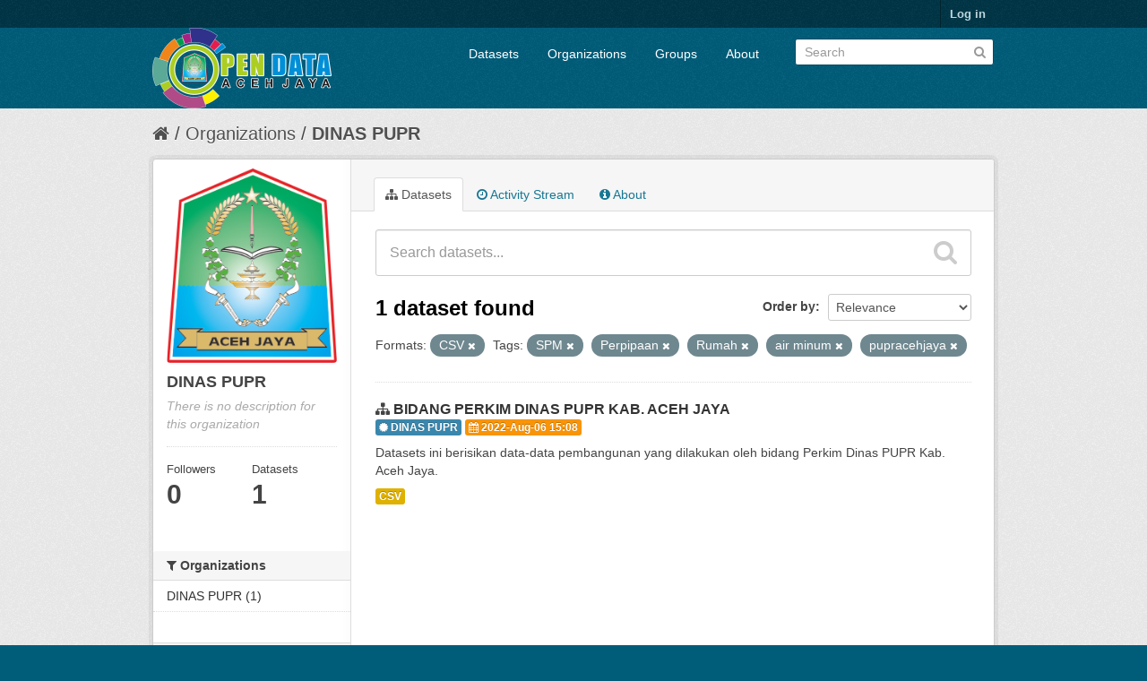

--- FILE ---
content_type: text/html; charset=utf-8
request_url: https://data.acehjayakab.go.id/organization/819c84af-3558-4df0-9e93-f4d4f1e126c7?tags=SPM&res_format=CSV&tags=Perpipaan&tags=Rumah&_tags_limit=0&tags=air+minum&tags=pupracehjaya
body_size: 4866
content:
<!DOCTYPE html>
<!--[if IE 7]> <html lang="en" class="ie ie7"> <![endif]-->
<!--[if IE 8]> <html lang="en" class="ie ie8"> <![endif]-->
<!--[if IE 9]> <html lang="en" class="ie9"> <![endif]-->
<!--[if gt IE 8]><!--> <html lang="en"> <!--<![endif]-->
  <head>
    <!--[if lte ie 8]><script type="text/javascript" src="/fanstatic/vendor/:version:2018-06-03T00:45:21.26/html5.min.js"></script><![endif]-->
<link rel="stylesheet" type="text/css" href="/fanstatic/vendor/:version:2018-06-03T00:45:21.26/select2/select2.css" />
<link rel="stylesheet" type="text/css" href="/fanstatic/css/:version:2018-06-03T00:45:21.26/main.min.css" />
<link rel="stylesheet" type="text/css" href="/fanstatic/vendor/:version:2018-06-03T00:45:21.26/font-awesome/css/font-awesome.min.css" />

    <meta charset="utf-8" />
      <meta name="generator" content="ckan 2.7.4" />
      <meta name="viewport" content="width=device-width, initial-scale=1.0">
    <title>DINAS PUPR - Organizations - Open Data Aceh Jaya</title>

    
    
  <link rel="shortcut icon" href="//data.acehjayakab.go.id/uploads/group/2022-03-31-074029.597503LOGO-ACEH-JAYA-ASLI.png" />
    
  <link rel="alternate" type="application/atom+xml" title="Open Data Aceh Jaya - Datasets in organization: DINAS PUPR" href="/feeds/organization/dinas-pupr.atom" />
<link rel="alternate" type="application/atom+xml" title="Open Data Aceh Jaya - Recent Revision History" href="/revision/list?days=1&amp;format=atom" />

  
      
    
   <link rel="stylesheet" type="text/css" href="/kotakab_aceh.css" />


    
      
      
    <style>
        .justify {
  text-align: justify !important;
}
      </style>
    
  </head>

  
  <body data-site-root="https://data.acehjayakab.go.id/" data-locale-root="https://data.acehjayakab.go.id/" >

    
    <div class="hide"><a href="#content">Skip to content</a></div>
  

  
    

  <header class="account-masthead">
    <div class="container">
      
        
          <nav class="account not-authed">
            <ul class="unstyled">
              
              <li><a href="/user/login">Log in</a></li>
              
              
            </ul>
          </nav>
        
      
    </div>
  </header>

<header class="navbar navbar-static-top masthead">
  
    
  
  <div class="container">
    <button data-target=".nav-collapse" data-toggle="collapse" class="btn btn-navbar" type="button">
      <span class="fa fa-bars"></span>
      <!--span class="fa fa-bar"></span>
      <span class="fa fa-bar"></span-->
    </button>
    
    <hgroup class="header-image pull-left">

      
        
          <a class="logo" href="/"><img src="/uploads/admin/2022-06-20-103323.598618Logo-OPEN-DATA-ACEH-JAYA-upload.png" alt="Open Data Aceh Jaya" title="Open Data Aceh Jaya" /></a>
        
      

    </hgroup>

    <div class="nav-collapse collapse">

      
        <nav class="section navigation">
          <ul class="nav nav-pills">
            
              <li><a href="/dataset">Datasets</a></li><li><a href="/organization">Organizations</a></li><li><a href="/group">Groups</a></li><li><a href="/about">About</a></li>
            
          </ul>
        </nav>
      

      
        <form class="section site-search simple-input" action="/dataset" method="get">
          <div class="field">
            <label for="field-sitewide-search">Search Datasets</label>
            <input id="field-sitewide-search" type="text" name="q" placeholder="Search" />
            <button class="btn-search" type="submit"><i class="fa fa-search"></i></button>
          </div>
        </form>
      

    </div>
  </div>
</header>

  
    <div role="main">
      <div id="content" class="container">
        
          
            <div class="flash-messages">
              
                
              
            </div>
          

          
            <div class="toolbar">
              
                
                  <ol class="breadcrumb">
                    
<li class="home"><a href="/"><i class="fa fa-home"></i><span> Home</span></a></li>
                    
  <li><a href="/organization">Organizations</a></li>
  <li class="active"><a class=" active" href="/organization/dinas-pupr">DINAS PUPR</a></li>

                  </ol>
                
              
            </div>
          

          <div class="row wrapper">

            
            
            

            
              <div class="primary span9">
                
                
                  <article class="module">
                    
                      <header class="module-content page-header">
                        
                        <ul class="nav nav-tabs">
                          
  <li class="active"><a href="/organization/dinas-pupr"><i class="fa fa-sitemap"></i> Datasets</a></li>
  <li><a href="/organization/activity/dinas-pupr/0"><i class="fa fa-clock-o"></i> Activity Stream</a></li>
  <li><a href="/organization/about/dinas-pupr"><i class="fa fa-info-circle"></i> About</a></li>

                        </ul>
                      </header>
                    
                    <div class="module-content">
                      
                      
    
      
      
      







<form id="organization-datasets-search-form" class="search-form" method="get" data-module="select-switch">

  
    <div class="search-input control-group search-giant">
      <input type="text" class="search" name="q" value="" autocomplete="off" placeholder="Search datasets...">
      
      <button type="submit" value="search">
        <i class="fa fa-search"></i>
        <span>Submit</span>
      </button>
      
    </div>
  

  
    <span>
  
  

  
    
      
  <input type="hidden" name="tags" value="SPM" />

    
  
    
      
  <input type="hidden" name="res_format" value="CSV" />

    
  
    
      
  <input type="hidden" name="tags" value="Perpipaan" />

    
  
    
      
  <input type="hidden" name="tags" value="Rumah" />

    
  
    
      
  <input type="hidden" name="tags" value="air minum" />

    
  
    
      
  <input type="hidden" name="tags" value="pupracehjaya" />

    
  
</span>
  

  
    
      <div class="form-select control-group control-order-by">
        <label for="field-order-by">Order by</label>
        <select id="field-order-by" name="sort">
          
            
              <option value="score desc, metadata_modified desc">Relevance</option>
            
          
            
              <option value="title_string asc">Name Ascending</option>
            
          
            
              <option value="title_string desc">Name Descending</option>
            
          
            
              <option value="metadata_modified desc">Last Modified</option>
            
          
            
          
        </select>
        
        <button class="btn js-hide" type="submit">Go</button>
        
      </div>
    
  

  
    
      <h2>

  
  
  
  

1 dataset found</h2>
    
  

  
    
      <p class="filter-list">
        
          
          <span class="facet">Formats:</span>
          
            <span class="filtered pill">CSV
              <a href="/organization/dinas-pupr?tags=SPM&amp;tags=Perpipaan&amp;tags=Rumah&amp;_tags_limit=0&amp;tags=air+minum&amp;tags=pupracehjaya" class="remove" title="Remove"><i class="fa fa-times"></i></a>
            </span>
          
        
          
          <span class="facet">Tags:</span>
          
            <span class="filtered pill">SPM
              <a href="/organization/dinas-pupr?res_format=CSV&amp;tags=Perpipaan&amp;tags=Rumah&amp;_tags_limit=0&amp;tags=air+minum&amp;tags=pupracehjaya" class="remove" title="Remove"><i class="fa fa-times"></i></a>
            </span>
          
            <span class="filtered pill">Perpipaan
              <a href="/organization/dinas-pupr?tags=SPM&amp;res_format=CSV&amp;tags=Rumah&amp;_tags_limit=0&amp;tags=air+minum&amp;tags=pupracehjaya" class="remove" title="Remove"><i class="fa fa-times"></i></a>
            </span>
          
            <span class="filtered pill">Rumah
              <a href="/organization/dinas-pupr?tags=SPM&amp;res_format=CSV&amp;tags=Perpipaan&amp;_tags_limit=0&amp;tags=air+minum&amp;tags=pupracehjaya" class="remove" title="Remove"><i class="fa fa-times"></i></a>
            </span>
          
            <span class="filtered pill">air minum
              <a href="/organization/dinas-pupr?tags=SPM&amp;res_format=CSV&amp;tags=Perpipaan&amp;tags=Rumah&amp;_tags_limit=0&amp;tags=pupracehjaya" class="remove" title="Remove"><i class="fa fa-times"></i></a>
            </span>
          
            <span class="filtered pill">pupracehjaya
              <a href="/organization/dinas-pupr?tags=SPM&amp;res_format=CSV&amp;tags=Perpipaan&amp;tags=Rumah&amp;_tags_limit=0&amp;tags=air+minum" class="remove" title="Remove"><i class="fa fa-times"></i></a>
            </span>
          
        
      </p>     
      <a class="show-filters btn">Filter Results</a>
    
  

</form>




    
  
    
      

  
    <ul class="dataset-list unstyled">
    	
	      
	        






  <li class="dataset-item">
    
      <div class="dataset-content">
        
          <h3 class="dataset-heading">
            
              
            
            
              <i class="fa fa-sitemap"></i>&nbsp;<a href="/dataset/data-spm-air-minum-s-d-tahun-2021">BIDANG PERKIM DINAS PUPR KAB. ACEH JAYA</a>
            
            
              
              
            
	<div>
	 <span class="label label-info"><i class="fa fa-certificate"></i>&nbsp;DINAS PUPR</span>
	 <span class="label label-warning"><i class="fa fa-calendar"></i>&nbsp;2022-Aug-06 15:08</span>
	</div>
</h3>
        
        
          
        
        
          
            <div>Datasets ini berisikan data-data pembangunan yang dilakukan oleh bidang Perkim Dinas PUPR Kab. Aceh Jaya.</div>
          
        
      </div>
      
        
          
            <ul class="dataset-resources unstyled">
              
                
                <li>
                  <a href="/dataset/data-spm-air-minum-s-d-tahun-2021" class="label" data-format="csv">CSV</a>
                </li>
                
              
            </ul>
          
        
      
    
  </li>

	      
	    
    </ul>
  

    
  
  
    
  

                    </div>
                  </article>
                
              </div>
            

            
              <aside class="secondary span3">
                
                
  




  
  <div class="module module-narrow module-shallow context-info">
    
    <section class="module-content">
      
      
        <div class="image">
          <a href="/organization/dinas-pupr">
            <img src="https://data.acehjayakab.go.id/uploads/group/2022-06-17-102135.343788LOGO-ACEH-JAYA-ASLI.png" width="200" alt="dinas-pupr" />
          </a>
        </div>
      
      
      <h1 class="heading">DINAS PUPR
        
      </h1>
      
      
      
        <p class="empty">There is no description for this organization</p>
      
      
      
        
        <div class="nums">
          <dl>
            <dt>Followers</dt>
            <dd><span>0</span></dd>
          </dl>
          <dl>
            <dt>Datasets</dt>
            <dd><span>1</span></dd>
          </dl>
        </div>
        
        
        <div class="follow_button">
          
        </div>
        
      
      
    </section>
  </div>
  
  
  <div class="filters">
    <div>
      
        

  
  
    
      
      
        <section class="module module-narrow module-shallow">
          
            <h2 class="module-heading">
              <i class="fa fa-medium fa-filter"></i>
              
              Organizations
            </h2>
          
          
            
            
              <nav>
                <ul class="unstyled nav nav-simple nav-facet">
                  
                    
                    
                    
                    
                      <li class="nav-item">
                        <a href="/organization/819c84af-3558-4df0-9e93-f4d4f1e126c7?tags=SPM&amp;res_format=CSV&amp;tags=Perpipaan&amp;tags=Rumah&amp;_tags_limit=0&amp;tags=air+minum&amp;organization=dinas-pupr&amp;tags=pupracehjaya" title="">
                          <span>DINAS PUPR (1)</span>
                        </a>
                      </li>
                  
                </ul>
              </nav>

              <p class="module-footer">
                
                  
                
              </p>
            
            
          
        </section>
      
    
  

      
        

  
  
    
      
      
        <section class="module module-narrow module-shallow">
          
            <h2 class="module-heading">
              <i class="fa fa-medium fa-filter"></i>
              
              Groups
            </h2>
          
          
            
            
              <p class="module-content empty">There are no Groups that match this search</p>
            
            
          
        </section>
      
    
  

      
        

  
  
    
      
      
        <section class="module module-narrow module-shallow">
          
            <h2 class="module-heading">
              <i class="fa fa-medium fa-filter"></i>
              
              Tags
            </h2>
          
          
            
            
              <nav>
                <ul class="unstyled nav nav-simple nav-facet">
                  
                    
                    
                    
                    
                      <li class="nav-item">
                        <a href="/organization/819c84af-3558-4df0-9e93-f4d4f1e126c7?tags=SPM&amp;tags=Air+Limbah&amp;res_format=CSV&amp;tags=Perpipaan&amp;tags=Rumah&amp;_tags_limit=0&amp;tags=air+minum&amp;tags=pupracehjaya" title="">
                          <span>Air Limbah (1)</span>
                        </a>
                      </li>
                  
                    
                    
                    
                    
                      <li class="nav-item active">
                        <a href="/organization/819c84af-3558-4df0-9e93-f4d4f1e126c7?tags=SPM&amp;res_format=CSV&amp;tags=Perpipaan&amp;tags=Rumah&amp;_tags_limit=0&amp;tags=pupracehjaya" title="">
                          <span>air minum (1)</span>
                        </a>
                      </li>
                  
                    
                    
                    
                    
                      <li class="nav-item">
                        <a href="/organization/819c84af-3558-4df0-9e93-f4d4f1e126c7?tags=SPM&amp;tags=Balai+Kuburan&amp;res_format=CSV&amp;tags=Perpipaan&amp;tags=Rumah&amp;_tags_limit=0&amp;tags=air+minum&amp;tags=pupracehjaya" title="">
                          <span>Balai Kuburan (1)</span>
                        </a>
                      </li>
                  
                    
                    
                    
                    
                      <li class="nav-item">
                        <a href="/organization/819c84af-3558-4df0-9e93-f4d4f1e126c7?tags=SPM&amp;tags=Box+Culvert&amp;res_format=CSV&amp;tags=Perpipaan&amp;tags=Rumah&amp;_tags_limit=0&amp;tags=air+minum&amp;tags=pupracehjaya" title="">
                          <span>Box Culvert (1)</span>
                        </a>
                      </li>
                  
                    
                    
                    
                    
                      <li class="nav-item">
                        <a href="/organization/819c84af-3558-4df0-9e93-f4d4f1e126c7?tags=SPM&amp;res_format=CSV&amp;tags=Drainase&amp;tags=Perpipaan&amp;tags=Rumah&amp;_tags_limit=0&amp;tags=air+minum&amp;tags=pupracehjaya" title="">
                          <span>Drainase (1)</span>
                        </a>
                      </li>
                  
                    
                    
                    
                    
                      <li class="nav-item">
                        <a href="/organization/819c84af-3558-4df0-9e93-f4d4f1e126c7?tags=SPM&amp;res_format=CSV&amp;tags=Perpipaan&amp;tags=Rumah&amp;_tags_limit=0&amp;tags=Jalan+Lingkungan&amp;tags=air+minum&amp;tags=pupracehjaya" title="">
                          <span>Jalan Lingkungan (1)</span>
                        </a>
                      </li>
                  
                    
                    
                    
                    
                      <li class="nav-item">
                        <a href="/organization/819c84af-3558-4df0-9e93-f4d4f1e126c7?tags=SPM&amp;tags=Mesjid&amp;res_format=CSV&amp;tags=Perpipaan&amp;tags=Rumah&amp;_tags_limit=0&amp;tags=air+minum&amp;tags=pupracehjaya" title="">
                          <span>Mesjid (1)</span>
                        </a>
                      </li>
                  
                    
                    
                    
                    
                      <li class="nav-item">
                        <a href="/organization/819c84af-3558-4df0-9e93-f4d4f1e126c7?tags=SPM&amp;tags=Perkim&amp;res_format=CSV&amp;tags=Perpipaan&amp;tags=Rumah&amp;_tags_limit=0&amp;tags=air+minum&amp;tags=pupracehjaya" title="">
                          <span>Perkim (1)</span>
                        </a>
                      </li>
                  
                    
                    
                    
                    
                      <li class="nav-item">
                        <a href="/organization/819c84af-3558-4df0-9e93-f4d4f1e126c7?tags=SPM&amp;tags=Permukiman&amp;res_format=CSV&amp;tags=Perpipaan&amp;tags=Rumah&amp;_tags_limit=0&amp;tags=air+minum&amp;tags=pupracehjaya" title="">
                          <span>Permukiman (1)</span>
                        </a>
                      </li>
                  
                    
                    
                    
                    
                      <li class="nav-item active">
                        <a href="/organization/819c84af-3558-4df0-9e93-f4d4f1e126c7?tags=SPM&amp;res_format=CSV&amp;tags=Rumah&amp;_tags_limit=0&amp;tags=air+minum&amp;tags=pupracehjaya" title="">
                          <span>Perpipaan (1)</span>
                        </a>
                      </li>
                  
                    
                    
                    
                    
                      <li class="nav-item active">
                        <a href="/organization/819c84af-3558-4df0-9e93-f4d4f1e126c7?tags=SPM&amp;res_format=CSV&amp;tags=Perpipaan&amp;tags=Rumah&amp;_tags_limit=0&amp;tags=air+minum" title="">
                          <span>pupracehjaya (1)</span>
                        </a>
                      </li>
                  
                    
                    
                    
                    
                      <li class="nav-item active">
                        <a href="/organization/819c84af-3558-4df0-9e93-f4d4f1e126c7?tags=SPM&amp;res_format=CSV&amp;tags=Perpipaan&amp;_tags_limit=0&amp;tags=air+minum&amp;tags=pupracehjaya" title="">
                          <span>Rumah (1)</span>
                        </a>
                      </li>
                  
                    
                    
                    
                    
                      <li class="nav-item">
                        <a href="/organization/819c84af-3558-4df0-9e93-f4d4f1e126c7?tags=SPM&amp;res_format=CSV&amp;tags=Perpipaan&amp;tags=Rumah&amp;_tags_limit=0&amp;tags=air+minum&amp;tags=Saluran&amp;tags=pupracehjaya" title="">
                          <span>Saluran (1)</span>
                        </a>
                      </li>
                  
                    
                    
                    
                    
                      <li class="nav-item active">
                        <a href="/organization/819c84af-3558-4df0-9e93-f4d4f1e126c7?res_format=CSV&amp;tags=Perpipaan&amp;tags=Rumah&amp;_tags_limit=0&amp;tags=air+minum&amp;tags=pupracehjaya" title="">
                          <span>SPM (1)</span>
                        </a>
                      </li>
                  
                </ul>
              </nav>

              <p class="module-footer">
                
                  <a href="/organization/819c84af-3558-4df0-9e93-f4d4f1e126c7?tags=SPM&amp;res_format=CSV&amp;tags=Perpipaan&amp;tags=Rumah&amp;tags=air+minum&amp;tags=pupracehjaya" class="read-more">Show Only Popular Tags</a>
                
              </p>
            
            
          
        </section>
      
    
  

      
        

  
  
    
      
      
        <section class="module module-narrow module-shallow">
          
            <h2 class="module-heading">
              <i class="fa fa-medium fa-filter"></i>
              
              Formats
            </h2>
          
          
            
            
              <nav>
                <ul class="unstyled nav nav-simple nav-facet">
                  
                    
                    
                    
                    
                      <li class="nav-item active">
                        <a href="/organization/819c84af-3558-4df0-9e93-f4d4f1e126c7?tags=SPM&amp;tags=Perpipaan&amp;tags=Rumah&amp;_tags_limit=0&amp;tags=air+minum&amp;tags=pupracehjaya" title="">
                          <span>CSV (1)</span>
                        </a>
                      </li>
                  
                </ul>
              </nav>

              <p class="module-footer">
                
                  
                
              </p>
            
            
          
        </section>
      
    
  

      
        

  
  
    
      
      
        <section class="module module-narrow module-shallow">
          
            <h2 class="module-heading">
              <i class="fa fa-medium fa-filter"></i>
              
              Licenses
            </h2>
          
          
            
            
              <nav>
                <ul class="unstyled nav nav-simple nav-facet">
                  
                    
                    
                    
                    
                      <li class="nav-item">
                        <a href="/organization/819c84af-3558-4df0-9e93-f4d4f1e126c7?tags=SPM&amp;res_format=CSV&amp;license_id=cc-by&amp;tags=Perpipaan&amp;tags=Rumah&amp;_tags_limit=0&amp;tags=air+minum&amp;tags=pupracehjaya" title="Creative Commons Attribution">
                          <span>Creative Commons At... (1)</span>
                        </a>
                      </li>
                  
                </ul>
              </nav>

              <p class="module-footer">
                
                  
                
              </p>
            
            
          
        </section>
      
    
  

      
    </div>
    <a class="close no-text hide-filters"><i class="fa fa-times-circle"></i><span class="text">close</span></a>
  </div>


              </aside>
            
          </div>
        
      </div>
    </div>
  
    
<footer class="site-footer">
  <div class="container">
    
    <div class="row">
      <div class="span4">
	<div class="panel panel-default">
	    <div class="panel-heading css_main">
		<i class="fa fa-info-circle"></i>&nbsp;Info
	    </div>
	    <div class="panel-body bg-white">
		<center>
		<img src="/uploads/admin/2022-06-20-103323.598618Logo-OPEN-DATA-ACEH-JAYA-upload.png" />
	        </center>
	    </div>
	    <div class="panel-footer bg-gray">
		Maintain by : <a class="label label-default bg-white" href="http://diskominfo.acehprov.go.id" target="_blank">Diskominfosa Aceh</a>
	    </div>
	</div>
        <a href="/stats" class="btn btn-block">
          <i class="fa fa-barchart"></i>&nbsp;Statistik
        </a>
      </div>
      <div class="span4">
	<div class="panel panel-default">
	   <div class="panel-heading css_main">
	     <i class="fa fa-link"></i>&nbsp;Link Eksternal
	   </div>
	   <ul class="nav nav-tabs nav-stacked" style="margin-top: -15px;margin-left: -15px;margin-right: -15px;margin-bottom: -15px;">
	        <li><a href="/about"><i class="fa fa-link fa-fw"></i>&nbsp;About Open Data Aceh Jaya</a></li>
		<!--li><a href=""><i class="fa fa-cog"></i>&nbsp;CKAN API</a></li-->
		<li><a href="/apihelper"><i class="fa fa-square fa-fw"></i>&nbsp;API Helper</a></li>
		<li><a href="https://data.acehprov.go.id/" target="_blank"><i class="fa fa-certificate fa-fw"></i>&nbsp;Open Data Prov. Aceh</a></li> 
		<li><a href="https://data.go.id/" target="_blank"><i class="fa fa-certificate fa-fw"></i>&nbsp;Open Data Indonesia</a></li> 
                <li><a href="http://www.opendefinition.org/okd/" target="_blank"><center><img src="/base/images/od_80x15_blue.png"></center></a></li>
	   </ul>
	</div>
      </div>

      <div class="span4">
	<div class="panel panel-default">
	   <div class="panel-heading css_main">
		<i class="fa fa-certificate"></i>&nbsp;Pengelola Aplikasi
	   </div>
	   <div class="panel-body bg-white">
		<b>Diskominsa Kab. Aceh Jaya</b><br/>
		KOMPLEK PERKANTORAN PEMKAB. ACEH JAYA<br>Jalan Mahkota Kuala Meurisi, Calang<br/>
		<b>Telp.</b><br/>(0654)<br/>
 		<b>Email</b><br/>kominfo@acehjayakab.go.id


	   </div>
	</div>	
      </div>


    </div>
    
  </div>

  
    
  
</footer>
<div class="disclaimer bg-black">
    <div class="container">
	<small style="font-size:10px !important;">
	   <strong><i class="fa fa-info-circle"></i>&nbsp;Sanggahan (<em>Disclaimer</em>)</strong><br>
	   <p class="text-justify">
	   Pemerintah menyediakan portal ini sebagai layanan publik untuk masyarakat. Sementara informasi yang terkandung dalam portal ini 
	   secara periodik diperbaharui, tidak ada jaminan yang diberikan bahwa informasi yang diberikan dalam portal ini adalah benar, lengkap, 
           dan/atau terkini (<em>up-to-date</em>). 
           </p>						
        </small>
    </div>
</div>
  
    
    
    
  
  
    



      
  <script>document.getElementsByTagName('html')[0].className += ' js';</script>
<script type="text/javascript" src="/fanstatic/vendor/:version:2018-06-03T00:45:21.26/jquery.min.js"></script>
<script type="text/javascript" src="/fanstatic/vendor/:version:2018-06-03T00:45:21.26/:bundle:bootstrap/js/bootstrap.min.js;jed.min.js;moment-with-locales.js;select2/select2.min.js"></script>
<script type="text/javascript" src="/fanstatic/base/:version:2018-06-03T00:45:21.26/:bundle:plugins/jquery.inherit.min.js;plugins/jquery.proxy-all.min.js;plugins/jquery.url-helpers.min.js;plugins/jquery.date-helpers.min.js;plugins/jquery.slug.min.js;plugins/jquery.slug-preview.min.js;plugins/jquery.truncator.min.js;plugins/jquery.masonry.min.js;plugins/jquery.form-warning.min.js;sandbox.min.js;module.min.js;pubsub.min.js;client.min.js;notify.min.js;i18n.min.js;main.min.js;modules/select-switch.min.js;modules/slug-preview.min.js;modules/basic-form.min.js;modules/confirm-action.min.js;modules/api-info.min.js;modules/autocomplete.min.js;modules/custom-fields.min.js;modules/data-viewer.min.js;modules/table-selectable-rows.min.js;modules/resource-form.min.js;modules/resource-upload-field.min.js;modules/resource-reorder.min.js;modules/resource-view-reorder.min.js;modules/follow.min.js;modules/activity-stream.min.js;modules/dashboard.min.js;modules/resource-view-embed.min.js;view-filters.min.js;modules/resource-view-filters-form.min.js;modules/resource-view-filters.min.js;modules/table-toggle-more.min.js;modules/dataset-visibility.min.js;modules/media-grid.min.js;modules/image-upload.min.js"></script></body>
</html>